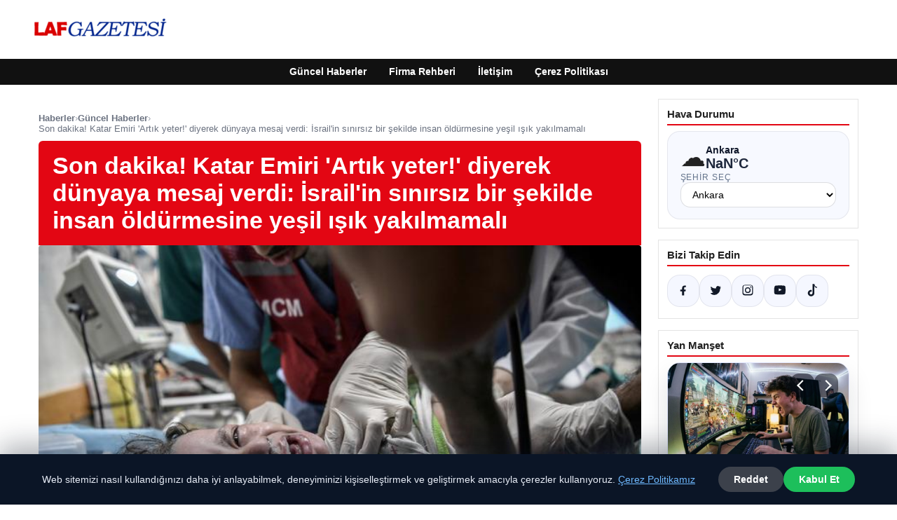

--- FILE ---
content_type: text/html; charset=UTF-8
request_url: https://lafgazetesi.com.tr/son-dakika-katar-emiri-artik-yeter-diyerek-dunyaya-mesaj-verdi-israilin-sinirsiz-bir-sekilde-insan-oldurmesine-yesil-isik-yakilmamali/
body_size: 18339
content:
<!DOCTYPE html>
<html lang="tr">
<head>
    <meta charset="UTF-8">
    <meta name="viewport" content="width=device-width, initial-scale=1">
    <title>Son dakika! Katar Emiri &#039;Artık yeter!&#039; diyerek dünyaya mesaj verdi: İsrail&#039;in sınırsız bir şekilde insan öldürmesine yeşil ışık yakılmamalı &#8211; Laf Gazetesi</title>
<meta name='robots' content='max-image-preview:large' />
<link rel="alternate" type="application/rss+xml" title="Laf Gazetesi &raquo; akışı" href="https://lafgazetesi.com.tr/feed/" />
<link rel="alternate" type="application/rss+xml" title="Laf Gazetesi &raquo; yorum akışı" href="https://lafgazetesi.com.tr/comments/feed/" />
<link rel="alternate" type="application/rss+xml" title="Laf Gazetesi &raquo; Son dakika! Katar Emiri &#039;Artık yeter!&#039; diyerek dünyaya mesaj verdi: İsrail&#039;in sınırsız bir şekilde insan öldürmesine yeşil ışık yakılmamalı yorum akışı" href="https://lafgazetesi.com.tr/son-dakika-katar-emiri-artik-yeter-diyerek-dunyaya-mesaj-verdi-israilin-sinirsiz-bir-sekilde-insan-oldurmesine-yesil-isik-yakilmamali/feed/" />
<link rel="alternate" title="oEmbed (JSON)" type="application/json+oembed" href="https://lafgazetesi.com.tr/wp-json/oembed/1.0/embed?url=https%3A%2F%2Flafgazetesi.com.tr%2Fson-dakika-katar-emiri-artik-yeter-diyerek-dunyaya-mesaj-verdi-israilin-sinirsiz-bir-sekilde-insan-oldurmesine-yesil-isik-yakilmamali%2F" />
<link rel="alternate" title="oEmbed (XML)" type="text/xml+oembed" href="https://lafgazetesi.com.tr/wp-json/oembed/1.0/embed?url=https%3A%2F%2Flafgazetesi.com.tr%2Fson-dakika-katar-emiri-artik-yeter-diyerek-dunyaya-mesaj-verdi-israilin-sinirsiz-bir-sekilde-insan-oldurmesine-yesil-isik-yakilmamali%2F&#038;format=xml" />
<meta name="description" content="Son dakika haberi: İsrail, Gazze&#039;yi vurmaya devam ederken Katar Emiri&#039;nden dikkat çeken bir açıklama geldi. Katar Emiri, dünyaya mesaj vererek &#039;Artık yeter" />
<meta property="og:title" content="Son dakika! Katar Emiri &#039;Artık yeter!&#039; diyerek dünyaya mesaj verdi: İsrail&#039;in sınırsız bir şekilde insan öldürmesine yeşil ışık yakılmamalı" />
<meta property="og:description" content="Son dakika haberi: İsrail, Gazze&#039;yi vurmaya devam ederken Katar Emiri&#039;nden dikkat çeken bir açıklama geldi. Katar Emiri, dünyaya mesaj vererek &#039;Artık yeter" />
<meta property="og:type" content="article" />
<meta property="og:url" content="https://lafgazetesi.com.tr/son-dakika-katar-emiri-artik-yeter-diyerek-dunyaya-mesaj-verdi-israilin-sinirsiz-bir-sekilde-insan-oldurmesine-yesil-isik-yakilmamali/" />
<meta property="og:image" content="https://lafgazetesi.com.tr/wp-content/uploads/2023/10/17860931-700x400.jpg" />
<meta name="twitter:card" content="summary_large_image" />
<meta name="twitter:title" content="Son dakika! Katar Emiri &#039;Artık yeter!&#039; diyerek dünyaya mesaj verdi: İsrail&#039;in sınırsız bir şekilde insan öldürmesine yeşil ışık yakılmamalı" />
<meta name="twitter:description" content="Son dakika haberi: İsrail, Gazze&#039;yi vurmaya devam ederken Katar Emiri&#039;nden dikkat çeken bir açıklama geldi. Katar Emiri, dünyaya mesaj vererek &#039;Artık yeter" />
<meta name="twitter:image" content="https://lafgazetesi.com.tr/wp-content/uploads/2023/10/17860931-700x400.jpg" />
<style id='wp-img-auto-sizes-contain-inline-css' type='text/css'>
img:is([sizes=auto i],[sizes^="auto," i]){contain-intrinsic-size:3000px 1500px}
/*# sourceURL=wp-img-auto-sizes-contain-inline-css */
</style>
<style id='wp-emoji-styles-inline-css' type='text/css'>

	img.wp-smiley, img.emoji {
		display: inline !important;
		border: none !important;
		box-shadow: none !important;
		height: 1em !important;
		width: 1em !important;
		margin: 0 0.07em !important;
		vertical-align: -0.1em !important;
		background: none !important;
		padding: 0 !important;
	}
/*# sourceURL=wp-emoji-styles-inline-css */
</style>
<style id='wp-block-library-inline-css' type='text/css'>
:root{--wp-block-synced-color:#7a00df;--wp-block-synced-color--rgb:122,0,223;--wp-bound-block-color:var(--wp-block-synced-color);--wp-editor-canvas-background:#ddd;--wp-admin-theme-color:#007cba;--wp-admin-theme-color--rgb:0,124,186;--wp-admin-theme-color-darker-10:#006ba1;--wp-admin-theme-color-darker-10--rgb:0,107,160.5;--wp-admin-theme-color-darker-20:#005a87;--wp-admin-theme-color-darker-20--rgb:0,90,135;--wp-admin-border-width-focus:2px}@media (min-resolution:192dpi){:root{--wp-admin-border-width-focus:1.5px}}.wp-element-button{cursor:pointer}:root .has-very-light-gray-background-color{background-color:#eee}:root .has-very-dark-gray-background-color{background-color:#313131}:root .has-very-light-gray-color{color:#eee}:root .has-very-dark-gray-color{color:#313131}:root .has-vivid-green-cyan-to-vivid-cyan-blue-gradient-background{background:linear-gradient(135deg,#00d084,#0693e3)}:root .has-purple-crush-gradient-background{background:linear-gradient(135deg,#34e2e4,#4721fb 50%,#ab1dfe)}:root .has-hazy-dawn-gradient-background{background:linear-gradient(135deg,#faaca8,#dad0ec)}:root .has-subdued-olive-gradient-background{background:linear-gradient(135deg,#fafae1,#67a671)}:root .has-atomic-cream-gradient-background{background:linear-gradient(135deg,#fdd79a,#004a59)}:root .has-nightshade-gradient-background{background:linear-gradient(135deg,#330968,#31cdcf)}:root .has-midnight-gradient-background{background:linear-gradient(135deg,#020381,#2874fc)}:root{--wp--preset--font-size--normal:16px;--wp--preset--font-size--huge:42px}.has-regular-font-size{font-size:1em}.has-larger-font-size{font-size:2.625em}.has-normal-font-size{font-size:var(--wp--preset--font-size--normal)}.has-huge-font-size{font-size:var(--wp--preset--font-size--huge)}.has-text-align-center{text-align:center}.has-text-align-left{text-align:left}.has-text-align-right{text-align:right}.has-fit-text{white-space:nowrap!important}#end-resizable-editor-section{display:none}.aligncenter{clear:both}.items-justified-left{justify-content:flex-start}.items-justified-center{justify-content:center}.items-justified-right{justify-content:flex-end}.items-justified-space-between{justify-content:space-between}.screen-reader-text{border:0;clip-path:inset(50%);height:1px;margin:-1px;overflow:hidden;padding:0;position:absolute;width:1px;word-wrap:normal!important}.screen-reader-text:focus{background-color:#ddd;clip-path:none;color:#444;display:block;font-size:1em;height:auto;left:5px;line-height:normal;padding:15px 23px 14px;text-decoration:none;top:5px;width:auto;z-index:100000}html :where(.has-border-color){border-style:solid}html :where([style*=border-top-color]){border-top-style:solid}html :where([style*=border-right-color]){border-right-style:solid}html :where([style*=border-bottom-color]){border-bottom-style:solid}html :where([style*=border-left-color]){border-left-style:solid}html :where([style*=border-width]){border-style:solid}html :where([style*=border-top-width]){border-top-style:solid}html :where([style*=border-right-width]){border-right-style:solid}html :where([style*=border-bottom-width]){border-bottom-style:solid}html :where([style*=border-left-width]){border-left-style:solid}html :where(img[class*=wp-image-]){height:auto;max-width:100%}:where(figure){margin:0 0 1em}html :where(.is-position-sticky){--wp-admin--admin-bar--position-offset:var(--wp-admin--admin-bar--height,0px)}@media screen and (max-width:600px){html :where(.is-position-sticky){--wp-admin--admin-bar--position-offset:0px}}

/*# sourceURL=wp-block-library-inline-css */
</style><style id='global-styles-inline-css' type='text/css'>
:root{--wp--preset--aspect-ratio--square: 1;--wp--preset--aspect-ratio--4-3: 4/3;--wp--preset--aspect-ratio--3-4: 3/4;--wp--preset--aspect-ratio--3-2: 3/2;--wp--preset--aspect-ratio--2-3: 2/3;--wp--preset--aspect-ratio--16-9: 16/9;--wp--preset--aspect-ratio--9-16: 9/16;--wp--preset--color--black: #000000;--wp--preset--color--cyan-bluish-gray: #abb8c3;--wp--preset--color--white: #ffffff;--wp--preset--color--pale-pink: #f78da7;--wp--preset--color--vivid-red: #cf2e2e;--wp--preset--color--luminous-vivid-orange: #ff6900;--wp--preset--color--luminous-vivid-amber: #fcb900;--wp--preset--color--light-green-cyan: #7bdcb5;--wp--preset--color--vivid-green-cyan: #00d084;--wp--preset--color--pale-cyan-blue: #8ed1fc;--wp--preset--color--vivid-cyan-blue: #0693e3;--wp--preset--color--vivid-purple: #9b51e0;--wp--preset--gradient--vivid-cyan-blue-to-vivid-purple: linear-gradient(135deg,rgb(6,147,227) 0%,rgb(155,81,224) 100%);--wp--preset--gradient--light-green-cyan-to-vivid-green-cyan: linear-gradient(135deg,rgb(122,220,180) 0%,rgb(0,208,130) 100%);--wp--preset--gradient--luminous-vivid-amber-to-luminous-vivid-orange: linear-gradient(135deg,rgb(252,185,0) 0%,rgb(255,105,0) 100%);--wp--preset--gradient--luminous-vivid-orange-to-vivid-red: linear-gradient(135deg,rgb(255,105,0) 0%,rgb(207,46,46) 100%);--wp--preset--gradient--very-light-gray-to-cyan-bluish-gray: linear-gradient(135deg,rgb(238,238,238) 0%,rgb(169,184,195) 100%);--wp--preset--gradient--cool-to-warm-spectrum: linear-gradient(135deg,rgb(74,234,220) 0%,rgb(151,120,209) 20%,rgb(207,42,186) 40%,rgb(238,44,130) 60%,rgb(251,105,98) 80%,rgb(254,248,76) 100%);--wp--preset--gradient--blush-light-purple: linear-gradient(135deg,rgb(255,206,236) 0%,rgb(152,150,240) 100%);--wp--preset--gradient--blush-bordeaux: linear-gradient(135deg,rgb(254,205,165) 0%,rgb(254,45,45) 50%,rgb(107,0,62) 100%);--wp--preset--gradient--luminous-dusk: linear-gradient(135deg,rgb(255,203,112) 0%,rgb(199,81,192) 50%,rgb(65,88,208) 100%);--wp--preset--gradient--pale-ocean: linear-gradient(135deg,rgb(255,245,203) 0%,rgb(182,227,212) 50%,rgb(51,167,181) 100%);--wp--preset--gradient--electric-grass: linear-gradient(135deg,rgb(202,248,128) 0%,rgb(113,206,126) 100%);--wp--preset--gradient--midnight: linear-gradient(135deg,rgb(2,3,129) 0%,rgb(40,116,252) 100%);--wp--preset--font-size--small: 13px;--wp--preset--font-size--medium: 20px;--wp--preset--font-size--large: 36px;--wp--preset--font-size--x-large: 42px;--wp--preset--spacing--20: 0.44rem;--wp--preset--spacing--30: 0.67rem;--wp--preset--spacing--40: 1rem;--wp--preset--spacing--50: 1.5rem;--wp--preset--spacing--60: 2.25rem;--wp--preset--spacing--70: 3.38rem;--wp--preset--spacing--80: 5.06rem;--wp--preset--shadow--natural: 6px 6px 9px rgba(0, 0, 0, 0.2);--wp--preset--shadow--deep: 12px 12px 50px rgba(0, 0, 0, 0.4);--wp--preset--shadow--sharp: 6px 6px 0px rgba(0, 0, 0, 0.2);--wp--preset--shadow--outlined: 6px 6px 0px -3px rgb(255, 255, 255), 6px 6px rgb(0, 0, 0);--wp--preset--shadow--crisp: 6px 6px 0px rgb(0, 0, 0);}:where(.is-layout-flex){gap: 0.5em;}:where(.is-layout-grid){gap: 0.5em;}body .is-layout-flex{display: flex;}.is-layout-flex{flex-wrap: wrap;align-items: center;}.is-layout-flex > :is(*, div){margin: 0;}body .is-layout-grid{display: grid;}.is-layout-grid > :is(*, div){margin: 0;}:where(.wp-block-columns.is-layout-flex){gap: 2em;}:where(.wp-block-columns.is-layout-grid){gap: 2em;}:where(.wp-block-post-template.is-layout-flex){gap: 1.25em;}:where(.wp-block-post-template.is-layout-grid){gap: 1.25em;}.has-black-color{color: var(--wp--preset--color--black) !important;}.has-cyan-bluish-gray-color{color: var(--wp--preset--color--cyan-bluish-gray) !important;}.has-white-color{color: var(--wp--preset--color--white) !important;}.has-pale-pink-color{color: var(--wp--preset--color--pale-pink) !important;}.has-vivid-red-color{color: var(--wp--preset--color--vivid-red) !important;}.has-luminous-vivid-orange-color{color: var(--wp--preset--color--luminous-vivid-orange) !important;}.has-luminous-vivid-amber-color{color: var(--wp--preset--color--luminous-vivid-amber) !important;}.has-light-green-cyan-color{color: var(--wp--preset--color--light-green-cyan) !important;}.has-vivid-green-cyan-color{color: var(--wp--preset--color--vivid-green-cyan) !important;}.has-pale-cyan-blue-color{color: var(--wp--preset--color--pale-cyan-blue) !important;}.has-vivid-cyan-blue-color{color: var(--wp--preset--color--vivid-cyan-blue) !important;}.has-vivid-purple-color{color: var(--wp--preset--color--vivid-purple) !important;}.has-black-background-color{background-color: var(--wp--preset--color--black) !important;}.has-cyan-bluish-gray-background-color{background-color: var(--wp--preset--color--cyan-bluish-gray) !important;}.has-white-background-color{background-color: var(--wp--preset--color--white) !important;}.has-pale-pink-background-color{background-color: var(--wp--preset--color--pale-pink) !important;}.has-vivid-red-background-color{background-color: var(--wp--preset--color--vivid-red) !important;}.has-luminous-vivid-orange-background-color{background-color: var(--wp--preset--color--luminous-vivid-orange) !important;}.has-luminous-vivid-amber-background-color{background-color: var(--wp--preset--color--luminous-vivid-amber) !important;}.has-light-green-cyan-background-color{background-color: var(--wp--preset--color--light-green-cyan) !important;}.has-vivid-green-cyan-background-color{background-color: var(--wp--preset--color--vivid-green-cyan) !important;}.has-pale-cyan-blue-background-color{background-color: var(--wp--preset--color--pale-cyan-blue) !important;}.has-vivid-cyan-blue-background-color{background-color: var(--wp--preset--color--vivid-cyan-blue) !important;}.has-vivid-purple-background-color{background-color: var(--wp--preset--color--vivid-purple) !important;}.has-black-border-color{border-color: var(--wp--preset--color--black) !important;}.has-cyan-bluish-gray-border-color{border-color: var(--wp--preset--color--cyan-bluish-gray) !important;}.has-white-border-color{border-color: var(--wp--preset--color--white) !important;}.has-pale-pink-border-color{border-color: var(--wp--preset--color--pale-pink) !important;}.has-vivid-red-border-color{border-color: var(--wp--preset--color--vivid-red) !important;}.has-luminous-vivid-orange-border-color{border-color: var(--wp--preset--color--luminous-vivid-orange) !important;}.has-luminous-vivid-amber-border-color{border-color: var(--wp--preset--color--luminous-vivid-amber) !important;}.has-light-green-cyan-border-color{border-color: var(--wp--preset--color--light-green-cyan) !important;}.has-vivid-green-cyan-border-color{border-color: var(--wp--preset--color--vivid-green-cyan) !important;}.has-pale-cyan-blue-border-color{border-color: var(--wp--preset--color--pale-cyan-blue) !important;}.has-vivid-cyan-blue-border-color{border-color: var(--wp--preset--color--vivid-cyan-blue) !important;}.has-vivid-purple-border-color{border-color: var(--wp--preset--color--vivid-purple) !important;}.has-vivid-cyan-blue-to-vivid-purple-gradient-background{background: var(--wp--preset--gradient--vivid-cyan-blue-to-vivid-purple) !important;}.has-light-green-cyan-to-vivid-green-cyan-gradient-background{background: var(--wp--preset--gradient--light-green-cyan-to-vivid-green-cyan) !important;}.has-luminous-vivid-amber-to-luminous-vivid-orange-gradient-background{background: var(--wp--preset--gradient--luminous-vivid-amber-to-luminous-vivid-orange) !important;}.has-luminous-vivid-orange-to-vivid-red-gradient-background{background: var(--wp--preset--gradient--luminous-vivid-orange-to-vivid-red) !important;}.has-very-light-gray-to-cyan-bluish-gray-gradient-background{background: var(--wp--preset--gradient--very-light-gray-to-cyan-bluish-gray) !important;}.has-cool-to-warm-spectrum-gradient-background{background: var(--wp--preset--gradient--cool-to-warm-spectrum) !important;}.has-blush-light-purple-gradient-background{background: var(--wp--preset--gradient--blush-light-purple) !important;}.has-blush-bordeaux-gradient-background{background: var(--wp--preset--gradient--blush-bordeaux) !important;}.has-luminous-dusk-gradient-background{background: var(--wp--preset--gradient--luminous-dusk) !important;}.has-pale-ocean-gradient-background{background: var(--wp--preset--gradient--pale-ocean) !important;}.has-electric-grass-gradient-background{background: var(--wp--preset--gradient--electric-grass) !important;}.has-midnight-gradient-background{background: var(--wp--preset--gradient--midnight) !important;}.has-small-font-size{font-size: var(--wp--preset--font-size--small) !important;}.has-medium-font-size{font-size: var(--wp--preset--font-size--medium) !important;}.has-large-font-size{font-size: var(--wp--preset--font-size--large) !important;}.has-x-large-font-size{font-size: var(--wp--preset--font-size--x-large) !important;}
/*# sourceURL=global-styles-inline-css */
</style>

<style id='classic-theme-styles-inline-css' type='text/css'>
/*! This file is auto-generated */
.wp-block-button__link{color:#fff;background-color:#32373c;border-radius:9999px;box-shadow:none;text-decoration:none;padding:calc(.667em + 2px) calc(1.333em + 2px);font-size:1.125em}.wp-block-file__button{background:#32373c;color:#fff;text-decoration:none}
/*# sourceURL=/wp-includes/css/classic-themes.min.css */
</style>
<link rel='stylesheet' id='dtheme-style-css' href='https://lafgazetesi.com.tr/wp-content/themes/dtheme/style.css?ver=1767292515' type='text/css' media='all' />
<style id='dtheme-style-inline-css' type='text/css'>
:root{--dtheme-primary:#e30613;--dtheme-secondary:#111111;--dtheme-bg:#ffffff;--dtheme-text:#222222;--dtheme-link:#e30613;--dtheme-header-bg:#ffffff;--dtheme-header-height:70px;--dtheme-manset-title:#ffffff;--dtheme-manset-button-bg:#c4001d;--dtheme-manset-button-text:#1d5982;--dtheme-manset-button-active-bg:#81d742;--dtheme-manset-button-active-text:#007f4e;}
/*# sourceURL=dtheme-style-inline-css */
</style>
<link rel='stylesheet' id='dtheme-single-css' href='https://lafgazetesi.com.tr/wp-content/themes/dtheme/single.css?ver=1767292515' type='text/css' media='all' />
<link rel="https://api.w.org/" href="https://lafgazetesi.com.tr/wp-json/" /><link rel="alternate" title="JSON" type="application/json" href="https://lafgazetesi.com.tr/wp-json/wp/v2/posts/1650" /><link rel="EditURI" type="application/rsd+xml" title="RSD" href="https://lafgazetesi.com.tr/xmlrpc.php?rsd" />
<meta name="generator" content="WordPress 6.9" />
<link rel="canonical" href="https://lafgazetesi.com.tr/son-dakika-katar-emiri-artik-yeter-diyerek-dunyaya-mesaj-verdi-israilin-sinirsiz-bir-sekilde-insan-oldurmesine-yesil-isik-yakilmamali/" />
<link rel='shortlink' href='https://lafgazetesi.com.tr/?p=1650' />
<script type="application/ld+json">{"@context":"https://schema.org","@type":"Article","mainEntityOfPage":{"@type":"WebPage","@id":"https://lafgazetesi.com.tr/son-dakika-katar-emiri-artik-yeter-diyerek-dunyaya-mesaj-verdi-israilin-sinirsiz-bir-sekilde-insan-oldurmesine-yesil-isik-yakilmamali/"},"headline":"Son dakika! Katar Emiri &#039;Artık yeter!&#039; diyerek dünyaya mesaj verdi: İsrail&#039;in sınırsız bir şekilde insan öldürmesine yeşil ışık yakılmamalı","description":"Son dakika haberi: İsrail, Gazze'yi vurmaya devam ederken Katar Emiri'nden dikkat çeken bir açıklama geldi. Katar Emiri, dünyaya mesaj vererek 'Artık yeter! İsrail'in sınırsız bir şekilde insan öldürmesine yeşil ışık yakılmamalı' dedi.","datePublished":"2023-10-24T09:12:02+00:00","dateModified":"2023-10-24T09:12:03+00:00","author":{"@type":"Person","name":"admin"},"publisher":{"@type":"Organization","name":"Laf Gazetesi","logo":{"@type":"ImageObject","url":"https://lafgazetesi.com.tr/wp-content/uploads/2023/09/cropped-lafgazetesi.png"}},"wordCount":42,"image":["https://lafgazetesi.com.tr/wp-content/uploads/2023/10/17860931-700x400.jpg"]}</script>
<style>@media (max-width: 780px){.dtheme-breaking{display:none !important;}}</style><link rel="icon" href="https://lafgazetesi.com.tr/wp-content/uploads/2024/04/5.fw_-150x150.png" sizes="32x32" />
<link rel="icon" href="https://lafgazetesi.com.tr/wp-content/uploads/2024/04/5.fw_.png" sizes="192x192" />
<link rel="apple-touch-icon" href="https://lafgazetesi.com.tr/wp-content/uploads/2024/04/5.fw_.png" />
<meta name="msapplication-TileImage" content="https://lafgazetesi.com.tr/wp-content/uploads/2024/04/5.fw_.png" />
    <script>
    (function() {
        var mq = window.matchMedia && window.matchMedia('(max-width: 800px)');
        var hideBreaking = false;
        var hideMarket = false;
        if (mq && mq.matches) {
            document.documentElement.classList.add('dtheme-mobile');
            document.addEventListener('DOMContentLoaded', function() {
                if (hideBreaking) {
                    var breaking = document.querySelector('.dtheme-breaking');
                    if (breaking) {
                        breaking.style.display = 'none';
                    }
                }
                if (hideMarket) {
                    var market = document.querySelector('.dtheme-market');
                    if (market) {
                        market.style.display = 'none';
                    }
                }
            });
        }
    })();
    </script>
</head>
<body class="wp-singular post-template-default single single-post postid-1650 single-format-standard wp-custom-logo wp-theme-dtheme dtheme-breaking-mobile-enabled dtheme-market-mobile-enabled">
<header class="dtheme-header-main">
    <div class="dtheme-container dtheme-header-main-inner align-left">
                <div class="dtheme-logo">
            <a href="https://lafgazetesi.com.tr/" class="custom-logo-link" rel="home"><img width="200" height="60" src="https://lafgazetesi.com.tr/wp-content/uploads/2023/09/cropped-lafgazetesi.png" class="custom-logo" alt="lafgazetesi" decoding="async" /></a>        </div>
    </div>
</header>
    <nav class="dtheme-nav-bar palette-dark" aria-label="Birincil Menü">
        <div class="dtheme-container">
            <ul id="menu-ana-menu" class="dtheme-nav-menu"><li id="menu-item-10653" class="menu-item menu-item-type-custom menu-item-object-custom menu-item-home menu-item-10653"><a href="https://lafgazetesi.com.tr/">Güncel Haberler</a></li>
<li id="menu-item-10654" class="menu-item menu-item-type-post_type menu-item-object-page menu-item-10654"><a href="https://lafgazetesi.com.tr/firma-rehberi/">Firma Rehberi</a></li>
<li id="menu-item-10655" class="menu-item menu-item-type-post_type menu-item-object-page menu-item-10655"><a href="https://lafgazetesi.com.tr/iletisim/">İletişim</a></li>
<li id="menu-item-10656" class="menu-item menu-item-type-post_type menu-item-object-page menu-item-10656"><a href="https://lafgazetesi.com.tr/cerez-politikasi/">Çerez Politikası</a></li>
</ul>        </div>
    </nav>
<div class="dtheme-container">
<div class="dtheme-layout">
    <main>
        <div class="dtheme-single-row">
            <div class="dtheme-single-content">
                                                        <article id="post-1650" class="dtheme-article post-1650 post type-post status-publish format-standard has-post-thumbnail hentry category-guncel-haberler">
                        <header class="dtheme-article-header">
                                                            <nav class="dtheme-article-breadcrumb" aria-label="Breadcrumb">
                                    <a href="https://lafgazetesi.com.tr/">Haberler</a><span class="sep">›</span><a href="https://lafgazetesi.com.tr/category/guncel-haberler/">Güncel Haberler</a><span class="sep">›</span><span class="current">Son dakika! Katar Emiri &#039;Artık yeter!&#039; diyerek dünyaya mesaj verdi: İsrail&#039;in sınırsız bir şekilde insan öldürmesine yeşil ışık yakılmamalı</span>                                </nav>
                            
                            <div class="dtheme-article-headline-strip">
                                <h1 class="dtheme-article-title">Son dakika! Katar Emiri &#039;Artık yeter!&#039; diyerek dünyaya mesaj verdi: İsrail&#039;in sınırsız bir şekilde insan öldürmesine yeşil ışık yakılmamalı</h1>
                            </div>

                                                            <div class="dtheme-article-hero">
                                    <img width="700" height="400" src="https://lafgazetesi.com.tr/wp-content/uploads/2023/10/17860931-700x400.jpg" class="attachment-large size-large wp-post-image" alt="" decoding="async" fetchpriority="high" srcset="https://lafgazetesi.com.tr/wp-content/uploads/2023/10/17860931-700x400.jpg 700w, https://lafgazetesi.com.tr/wp-content/uploads/2023/10/17860931-700x400-300x171.jpg 300w" sizes="(max-width: 700px) 100vw, 700px" />                                </div>
                            
                            <div class="dtheme-article-meta-bar">
                                <div class="dtheme-article-meta-left">
                                    <span class="dtheme-article-author">admin</span>
                                    <span class="sep">•</span>
                                    <span class="dtheme-article-date">24.10.2023 12:12</span>
                                                                            <span class="sep">•</span>
                                        <span class="dtheme-article-updated">Güncellendi: 24.10.2023 12:12</span>
                                                                    </div>
                                <div class="dtheme-article-meta-share">
                                    <span class="dtheme-share-label">Paylaş:</span>
                                    <a class="dtheme-share-btn twitter" href="https://twitter.com/intent/tweet?url=https%3A%2F%2Flafgazetesi.com.tr%2Fson-dakika-katar-emiri-artik-yeter-diyerek-dunyaya-mesaj-verdi-israilin-sinirsiz-bir-sekilde-insan-oldurmesine-yesil-isik-yakilmamali%2F&text=Son%20dakika%21%20Katar%20Emiri%20%27Art%C4%B1k%20yeter%21%27%20diyerek%20d%C3%BCnyaya%20mesaj%20verdi%3A%20%C4%B0srail%27in%20s%C4%B1n%C4%B1rs%C4%B1z%20bir%20%C5%9Fekilde%20insan%20%C3%B6ld%C3%BCrmesine%20ye%C5%9Fil%20%C4%B1%C5%9F%C4%B1k%20yak%C4%B1lmamal%C4%B1" target="_blank" rel="noopener noreferrer">Twitter</a>
                                    <a class="dtheme-share-btn facebook" href="https://www.facebook.com/sharer/sharer.php?u=https%3A%2F%2Flafgazetesi.com.tr%2Fson-dakika-katar-emiri-artik-yeter-diyerek-dunyaya-mesaj-verdi-israilin-sinirsiz-bir-sekilde-insan-oldurmesine-yesil-isik-yakilmamali%2F" target="_blank" rel="noopener noreferrer">Facebook</a>
                                    <a class="dtheme-share-btn whatsapp" href="https://api.whatsapp.com/send?text=Son%20dakika%21%20Katar%20Emiri%20%27Art%C4%B1k%20yeter%21%27%20diyerek%20d%C3%BCnyaya%20mesaj%20verdi%3A%20%C4%B0srail%27in%20s%C4%B1n%C4%B1rs%C4%B1z%20bir%20%C5%9Fekilde%20insan%20%C3%B6ld%C3%BCrmesine%20ye%C5%9Fil%20%C4%B1%C5%9F%C4%B1k%20yak%C4%B1lmamal%C4%B1%20https%3A%2F%2Flafgazetesi.com.tr%2Fson-dakika-katar-emiri-artik-yeter-diyerek-dunyaya-mesaj-verdi-israilin-sinirsiz-bir-sekilde-insan-oldurmesine-yesil-isik-yakilmamali%2F" target="_blank" rel="noopener noreferrer">WhatsApp</a>
                                    <a class="dtheme-share-btn reddit" href="https://www.reddit.com/submit?url=https%3A%2F%2Flafgazetesi.com.tr%2Fson-dakika-katar-emiri-artik-yeter-diyerek-dunyaya-mesaj-verdi-israilin-sinirsiz-bir-sekilde-insan-oldurmesine-yesil-isik-yakilmamali%2F&title=Son%20dakika%21%20Katar%20Emiri%20%27Art%C4%B1k%20yeter%21%27%20diyerek%20d%C3%BCnyaya%20mesaj%20verdi%3A%20%C4%B0srail%27in%20s%C4%B1n%C4%B1rs%C4%B1z%20bir%20%C5%9Fekilde%20insan%20%C3%B6ld%C3%BCrmesine%20ye%C5%9Fil%20%C4%B1%C5%9F%C4%B1k%20yak%C4%B1lmamal%C4%B1" target="_blank" rel="noopener noreferrer">Reddit</a>
                                    <a class="dtheme-share-btn pinterest" href="https://pinterest.com/pin/create/bookmarklet/?url=https%3A%2F%2Flafgazetesi.com.tr%2Fson-dakika-katar-emiri-artik-yeter-diyerek-dunyaya-mesaj-verdi-israilin-sinirsiz-bir-sekilde-insan-oldurmesine-yesil-isik-yakilmamali%2F&description=Son%20dakika%21%20Katar%20Emiri%20%27Art%C4%B1k%20yeter%21%27%20diyerek%20d%C3%BCnyaya%20mesaj%20verdi%3A%20%C4%B0srail%27in%20s%C4%B1n%C4%B1rs%C4%B1z%20bir%20%C5%9Fekilde%20insan%20%C3%B6ld%C3%BCrmesine%20ye%C5%9Fil%20%C4%B1%C5%9F%C4%B1k%20yak%C4%B1lmamal%C4%B1" target="_blank" rel="noopener noreferrer">Pinterest</a>
                                </div>
                            </div>
                        </header>

                        <div class="dtheme-article-content">
                            <p><script type="application/ld+json">{"@context":"https:\/\/schema.org","@type":"NewsArticle","headline":"Son dakika! Katar Emiri &#039;Art\u0131k yeter!&#039; diyerek d\u00fcnyaya mesaj verdi: \u0130srail&#039;in s\u0131n\u0131rs\u0131z bir \u015fekilde insan \u00f6ld\u00fcrmesine ye\u015fil \u0131\u015f\u0131k yak\u0131lmamal\u0131","datePublished":"2023-10-24T12:12:02+03:00","dateModified":"2023-10-24T12:12:03+03:00","author":{"@type":"Person","name":"admin"},"mainEntityOfPage":"https:\/\/lafgazetesi.com.tr\/son-dakika-katar-emiri-artik-yeter-diyerek-dunyaya-mesaj-verdi-israilin-sinirsiz-bir-sekilde-insan-oldurmesine-yesil-isik-yakilmamali\/","image":["https:\/\/lafgazetesi.com.tr\/wp-content\/uploads\/2023\/10\/17860931-700x400.jpg"]}</script>Son dakika haberi: İsrail, Gazze&#8217;yi vurmaya devam ederken Katar Emiri&#8217;nden dikkat çeken bir açıklama geldi. Katar Emiri, dünyaya mesaj vererek &#8216;Artık yeter! İsrail&#8217;in sınırsız bir şekilde insan öldürmesine yeşil ışık yakılmamalı&#8217; dedi.</p>
                        </div>

                        <nav class="dtheme-article-nav">
                            <div class="dtheme-article-nav-prev"><a href="https://lafgazetesi.com.tr/reyting-sonuclari-aciklandi-mi-safir-omer-bambaska-biri-23-ekim-reyting-birincisi-kim/" rel="prev">← REYTİNG SONUÇLARI açıklandı mı? Safir, Ömer, Bambaşka Biri 23 Ekim reyting birincisi kim?</a></div>
                            <div class="dtheme-article-nav-next"><a href="https://lafgazetesi.com.tr/kasni-daginda-kayaliklardan-dustu-ekiplerin-mudahalesiyle-kurtarildi/" rel="next">Kasni Dağı&#8217;nda kayalıklardan düştü, ekiplerin müdahalesiyle kurtarıldı →</a></div>
                        </nav>

                                                    <section class="dtheme-related">
                                <h2>Tavsiye Edilen Haberler</h2>
                                <div class="dtheme-related-grid">
                                                                            <article class="dtheme-related-card post-10867 post type-post status-publish format-standard has-post-thumbnail hentry category-guncel-haberler">
                                            <a href="https://lafgazetesi.com.tr/dijital-eglence-piyasasinin-yenilikci-ismi-nttgame/">
                                                <img width="768" height="451" src="https://lafgazetesi.com.tr/wp-content/uploads/2026/01/2026-01-24_12-39-41-768x451.jpg" class="attachment-medium_large size-medium_large wp-post-image" alt="" decoding="async" srcset="https://lafgazetesi.com.tr/wp-content/uploads/2026/01/2026-01-24_12-39-41-768x451.jpg 768w, https://lafgazetesi.com.tr/wp-content/uploads/2026/01/2026-01-24_12-39-41.jpg 1074w" sizes="(max-width: 768px) 100vw, 768px" />                                                <div class="dtheme-related-body">
                                                    <div class="dtheme-related-meta">Ocak 24, 2026</div>
                                                    <h3>Dijital Eğlence Piyasasının Yenilikçi İsmi nttgame</h3>
                                                </div>
                                            </a>
                                        </article>
                                                                            <article class="dtheme-related-card post-10862 post type-post status-publish format-standard has-post-thumbnail hentry category-guncel-haberler">
                                            <a href="https://lafgazetesi.com.tr/fatih-karagumruk-biraschiyi-yeniden-transfer-etti/">
                                                <img width="768" height="432" src="https://lafgazetesi.com.tr/wp-content/uploads/2026/01/bb0520a5-a6c6-4761-ba34-47a7355a647e-768x432.jpg" class="attachment-medium_large size-medium_large wp-post-image" alt="" decoding="async" srcset="https://lafgazetesi.com.tr/wp-content/uploads/2026/01/bb0520a5-a6c6-4761-ba34-47a7355a647e-768x432.jpg 768w, https://lafgazetesi.com.tr/wp-content/uploads/2026/01/bb0520a5-a6c6-4761-ba34-47a7355a647e.jpg 1280w" sizes="(max-width: 768px) 100vw, 768px" />                                                <div class="dtheme-related-body">
                                                    <div class="dtheme-related-meta">Ocak 23, 2026</div>
                                                    <h3>Fatih Karagümrük, Biraschi&#8217;yi yeniden transfer etti</h3>
                                                </div>
                                            </a>
                                        </article>
                                                                            <article class="dtheme-related-card post-10856 post type-post status-publish format-standard has-post-thumbnail hentry category-guncel-haberler">
                                            <a href="https://lafgazetesi.com.tr/taksilerde-kartli-odeme-ve-fis-uygulamalarinda-yenilik/">
                                                <img width="768" height="432" src="https://lafgazetesi.com.tr/wp-content/uploads/2026/01/istanbul-taksi-aa-2260632-545120-768x432.jpg" class="attachment-medium_large size-medium_large wp-post-image" alt="" decoding="async" loading="lazy" srcset="https://lafgazetesi.com.tr/wp-content/uploads/2026/01/istanbul-taksi-aa-2260632-545120-768x432.jpg 768w, https://lafgazetesi.com.tr/wp-content/uploads/2026/01/istanbul-taksi-aa-2260632-545120.jpg 930w" sizes="auto, (max-width: 768px) 100vw, 768px" />                                                <div class="dtheme-related-body">
                                                    <div class="dtheme-related-meta">Ocak 22, 2026</div>
                                                    <h3>Taksilerde kartlı ödeme ve fiş uygulamalarında yenilik!</h3>
                                                </div>
                                            </a>
                                        </article>
                                                                    </div>
                            </section>
                        
                        <div class="dtheme-comments">
                            <section id="comments" class="dtheme-comments-loop">
    
            <div class="dtheme-comment-form">
            	<div id="respond" class="comment-respond">
		<h3 id="reply-title" class="comment-reply-title">Bir yanıt yazın <small><a rel="nofollow" id="cancel-comment-reply-link" href="/son-dakika-katar-emiri-artik-yeter-diyerek-dunyaya-mesaj-verdi-israilin-sinirsiz-bir-sekilde-insan-oldurmesine-yesil-isik-yakilmamali/#respond" style="display:none;">Yanıtı iptal et</a></small></h3><form action="https://lafgazetesi.com.tr/wp-comments-post.php" method="post" id="commentform" class="comment-form"><p class="comment-notes"><span id="email-notes">E-posta adresiniz yayınlanmayacak.</span> <span class="required-field-message">Gerekli alanlar <span class="required">*</span> ile işaretlenmişlerdir</span></p><p class="comment-form-comment"><label for="comment">Yorum <span class="required">*</span></label> <textarea id="comment" name="comment" cols="45" rows="8" maxlength="65525" required></textarea></p><p class="comment-form-author"><label for="author">Ad <span class="required">*</span></label> <input id="author" name="author" type="text" value="" size="30" maxlength="245" autocomplete="name" required /></p>
<p class="comment-form-email"><label for="email">E-posta <span class="required">*</span></label> <input id="email" name="email" type="email" value="" size="30" maxlength="100" aria-describedby="email-notes" autocomplete="email" required /></p>
<p class="comment-form-url"><label for="url">İnternet sitesi</label> <input id="url" name="url" type="url" value="" size="30" maxlength="200" autocomplete="url" /></p>
<p class="comment-form-cookies-consent"><input id="wp-comment-cookies-consent" name="wp-comment-cookies-consent" type="checkbox" value="yes" /> <label for="wp-comment-cookies-consent">Daha sonraki yorumlarımda kullanılması için adım, e-posta adresim ve site adresim bu tarayıcıya kaydedilsin.</label></p>
<p class="form-submit"><input name="submit" type="submit" id="submit" class="submit" value="Yorum gönder" /> <input type='hidden' name='comment_post_ID' value='1650' id='comment_post_ID' />
<input type='hidden' name='comment_parent' id='comment_parent' value='0' />
</p><p style="display: none;"><input type="hidden" id="akismet_comment_nonce" name="akismet_comment_nonce" value="2900878b79" /></p><p style="display: none !important;" class="akismet-fields-container" data-prefix="ak_"><label>&#916;<textarea name="ak_hp_textarea" cols="45" rows="8" maxlength="100"></textarea></label><input type="hidden" id="ak_js_1" name="ak_js" value="236"/><script>document.getElementById( "ak_js_1" ).setAttribute( "value", ( new Date() ).getTime() );</script></p></form>	</div><!-- #respond -->
	        </div>
    </section>
                        </div>
                    </article>
                            </div>

            <aside class="dtheme-single-sidebar">
                <aside class="dtheme-sidebar">
    <section id="dtheme_weather_widget-3" class="widget widget_dtheme_weather_widget"><h2 class="widget-title">Hava Durumu</h2>        <div class="dtheme-weather-widget" id="dtheme-weather-1" data-default-city="ankara">
            <div class="dtheme-weather-header">
                <div class="dtheme-weather-icon" data-weather-icon>☀</div>
                <div>
                    <div class="dtheme-weather-location" data-weather-location>Konum alınıyor…</div>
                    <div class="dtheme-weather-temp" data-weather-temp>--°C</div>
                </div>
            </div>
            <label class="dtheme-weather-select-label" for="dtheme-weather-1-city">Şehir seç</label>
            <select class="dtheme-weather-select" id="dtheme-weather-1-city" data-weather-select>
                                    <option value="istanbul" data-lat="41.015137" data-lon="28.97953" >
                        İstanbul                    </option>
                                    <option value="ankara" data-lat="39.92077" data-lon="32.85411"  selected='selected'>
                        Ankara                    </option>
                                    <option value="izmir" data-lat="38.423734" data-lon="27.142826" >
                        İzmir                    </option>
                                    <option value="bursa" data-lat="40.188528" data-lon="29.060964" >
                        Bursa                    </option>
                                    <option value="antalya" data-lat="36.896893" data-lon="30.713324" >
                        Antalya                    </option>
                                    <option value="adana" data-lat="37.000671" data-lon="35.321335" >
                        Adana                    </option>
                                    <option value="gaziantep" data-lat="37.06622" data-lon="37.38332" >
                        Gaziantep                    </option>
                                    <option value="konya" data-lat="37.871853" data-lon="32.484634" >
                        Konya                    </option>
                                    <option value="kayseri" data-lat="38.73122" data-lon="35.478729" >
                        Kayseri                    </option>
                            </select>
        </div>
        <script>
        document.addEventListener('DOMContentLoaded', function() {
            var root = document.getElementById('dtheme-weather-1');
            if (!root) { return; }
            var select = root.querySelector('[data-weather-select]');
            var locationEl = root.querySelector('[data-weather-location]');
            var tempEl = root.querySelector('[data-weather-temp]');
            var iconEl = root.querySelector('[data-weather-icon]');

            var defaultCoords = { lat: 39.92077, lon: 32.85411, label: 'Ankara' };

            function weatherIconFromCode(code) {
                if (code === null || code === undefined) { return '☀'; }
                if ([0].indexOf(code) !== -1) { return '☀'; }
                if ([1,2,3].indexOf(code) !== -1) { return '⛅'; }
                if ([45,48].indexOf(code) !== -1) { return '🌫'; }
                if ([51,53,55,56,57,61,63,65,80,81,82].indexOf(code) !== -1) { return '🌧'; }
                if ([66,67,71,73,75,77,85,86].indexOf(code) !== -1) { return '❄'; }
                if ([95,96,99].indexOf(code) !== -1) { return '⛈'; }
                return '☁';
            }

            function setWeatherDisplay(name, temperature, icon) {
                if (locationEl) { locationEl.textContent = name || 'Konum bulunamadı'; }
                if (tempEl && typeof temperature !== 'undefined') { tempEl.textContent = Math.round(temperature) + '°C'; }
                if (iconEl && icon) { iconEl.textContent = icon; }
            }

            function fetchWeather(lat, lon, label) {
                var url = 'https://api.open-meteo.com/v1/forecast?latitude=' + lat + '&longitude=' + lon + '&current_weather=true&timezone=auto';
                fetch(url)
                    .then(function(response) { return response.json(); })
                    .then(function(data) {
                        if (!data || !data.current_weather) { throw new Error('weather'); }
                        var report = data.current_weather;
                        setWeatherDisplay(label, report.temperature, weatherIconFromCode(report.weathercode));
                    })
                    .catch(function() {
                        setWeatherDisplay(label || defaultCoords.label, '--', '☁');
                    });
            }

            function handleSelection(value, option) {
                if (!option) { option = select ? select.options[select.selectedIndex] : null; }
                if (!option) { return; }
                var lat = parseFloat(option.getAttribute('data-lat'));
                var lon = parseFloat(option.getAttribute('data-lon'));
                if (!isFinite(lat) || !isFinite(lon)) {
                    fetchWeather(defaultCoords.lat, defaultCoords.lon, defaultCoords.label);
                    return;
                }
                fetchWeather(lat, lon, option.textContent.trim());
            }

            if (select) {
                select.addEventListener('change', function() {
                    handleSelection(this.value, this.options[this.selectedIndex]);
                });
                handleSelection(select.value, select.options[select.selectedIndex]);
            }
        });
        </script>
        </section><section id="dtheme_follow_widget-3" class="widget widget_dtheme_follow_widget"><h2 class="widget-title">Bizi Takip Edin</h2><div class="dtheme-follow"><ul class="dtheme-follow-grid"><li class="dtheme-follow-item dtheme-follow-facebook"><a class="dtheme-follow-link" href="https://facebook.com" target="_blank" rel="noopener noreferrer" aria-label="Facebook"><span class="dtheme-follow-icon" aria-hidden="true"><svg viewBox="0 0 24 24" role="presentation"><path d="M13.5 21v-7h2.4l.4-2.8H13.5V8.3c0-.8.2-1.4 1.5-1.4h1.4V4.3c-.2 0-1-.1-2-.1-2.6 0-4.4 1.6-4.4 4.5v2.5H7v2.8h3v7h3.5z"></path></svg></span></a></li><li class="dtheme-follow-item dtheme-follow-twitter"><a class="dtheme-follow-link" href="https://twitter.com" target="_blank" rel="noopener noreferrer" aria-label="X / Twitter"><span class="dtheme-follow-icon" aria-hidden="true"><svg viewBox="0 0 24 24" role="presentation"><path d="M21 6.5a6 6 0 0 1-2 .5 3.4 3.4 0 0 0 1.5-1.9 6.3 6.3 0 0 1-2.1.8 3.2 3.2 0 0 0-5.5 2.2c0 .3 0 .5.1.8A9.2 9.2 0 0 1 4.4 5.8a3.2 3.2 0 0 0 1 4.3 3.2 3.2 0 0 1-1.4-.4v.1c0 1.6 1.2 3 2.8 3.3a3.3 3.3 0 0 1-1.4.1 3.3 3.3 0 0 0 3 2.2A6.5 6.5 0 0 1 3 17a9.1 9.1 0 0 0 14 0c1.7-1.7 2.7-4 2.7-6.4v-.3A6.5 6.5 0 0 0 21 6.5z"></path></svg></span></a></li><li class="dtheme-follow-item dtheme-follow-instagram"><a class="dtheme-follow-link" href="https://instagram.com" target="_blank" rel="noopener noreferrer" aria-label="Instagram"><span class="dtheme-follow-icon" aria-hidden="true"><svg viewBox="0 0 24 24" role="presentation"><path d="M16.5 3h-9A4.5 4.5 0 0 0 3 7.5v9A4.5 4.5 0 0 0 7.5 21h9a4.5 4.5 0 0 0 4.5-4.5v-9A4.5 4.5 0 0 0 16.5 3zm3 12.8a3 3 0 0 1-3 3h-9a3 3 0 0 1-3-3v-9a3 3 0 0 1 3-3h9a3 3 0 0 1 3 3z"></path><path d="M12 7.1A4.9 4.9 0 1 0 17 12 4.9 4.9 0 0 0 12 7.1zm0 8a3.1 3.1 0 1 1 3.1-3.1A3.1 3.1 0 0 1 12 15.1z"></path><circle cx="17.3" cy="6.7" r="1.1"></circle></svg></span></a></li><li class="dtheme-follow-item dtheme-follow-youtube"><a class="dtheme-follow-link" href="https://youtube.com" target="_blank" rel="noopener noreferrer" aria-label="YouTube"><span class="dtheme-follow-icon" aria-hidden="true"><svg viewBox="0 0 24 24" role="presentation"><path d="M21.5 7.3s-.2-1.5-.8-2.1c-.8-.8-1.6-.8-2-1C16.4 4 12 4 12 4h-.1s-4.4 0-6.6.2c-.4 0-1.2.1-2 .9-.6.6-.8 2-.8 2S2 9.1 2 10.9v1.8c0 1.8.2 3.6.2 3.6s.2 1.5.8 2.1c.8.8 1.8.8 2.3.9 1.7.1 6.6.2 6.6.2s4.4 0 6.6-.2c.4 0 1.2-.1 2-.9.6-.6.8-2.1.8-2.1s.2-1.8.2-3.6v-1.8c0-1.8-.2-3.6-.2-3.6zM9.8 13.9V8.9l5.2 2.5z"></path></svg></span></a></li><li class="dtheme-follow-item dtheme-follow-tiktok"><a class="dtheme-follow-link" href="https://tiktok.com" target="_blank" rel="noopener noreferrer" aria-label="TikTok"><span class="dtheme-follow-icon" aria-hidden="true"><svg viewBox="0 0 24 24" role="presentation"><path d="M20 8.2c-2.1-.1-3.8-1.5-4.2-3.5h-.1v12.4c0 3-2.5 5.4-5.6 5.4S4.5 20 4.5 17s2.5-5.4 5.6-5.4c.4 0 .7 0 1 .1v3.1a2.3 2.3 0 0 0-1-.2 2.4 2.4 0 1 0 2.4 2.4V1.5h3.4a4.9 4.9 0 0 0 4.3 4.9z"></path></svg></span></a></li></ul></div></section><section id="dtheme_side_manset-3" class="widget widget_dtheme_side_manset"><h2 class="widget-title">Yan Manşet</h2><div class="dtheme-side-manset" id="dtheme-side-manset-2" data-interval="4000"><div class="dtheme-side-manset-slides"><article class="dtheme-side-manset-slide is-active"><a class="dtheme-side-manset-figure" href="https://lafgazetesi.com.tr/dijital-eglence-piyasasinin-yenilikci-ismi-nttgame/"><img width="768" height="451" src="https://lafgazetesi.com.tr/wp-content/uploads/2026/01/2026-01-24_12-39-41-768x451.jpg" class="dtheme-side-manset-cover wp-post-image" alt="" loading="lazy" decoding="async" srcset="https://lafgazetesi.com.tr/wp-content/uploads/2026/01/2026-01-24_12-39-41-768x451.jpg 768w, https://lafgazetesi.com.tr/wp-content/uploads/2026/01/2026-01-24_12-39-41.jpg 1074w" sizes="auto, (max-width: 768px) 100vw, 768px" /><div class="dtheme-side-manset-overlay"><span class="dtheme-side-manset-date">24.01.2026</span><h3 class="dtheme-side-manset-title">Dijital Eğlence Piyasasının Yenilikçi İsmi nttgame</h3><p class="dtheme-side-manset-excerpt">Yerli oyun sektörüne finans metodu servisi sunan öncü şirketlerden biri sıfatıyla adım atan Game…</p></div></a></article><article class="dtheme-side-manset-slide"><a class="dtheme-side-manset-figure" href="https://lafgazetesi.com.tr/fatih-karagumruk-biraschiyi-yeniden-transfer-etti/"><img width="768" height="432" src="https://lafgazetesi.com.tr/wp-content/uploads/2026/01/bb0520a5-a6c6-4761-ba34-47a7355a647e-768x432.jpg" class="dtheme-side-manset-cover wp-post-image" alt="" loading="lazy" decoding="async" srcset="https://lafgazetesi.com.tr/wp-content/uploads/2026/01/bb0520a5-a6c6-4761-ba34-47a7355a647e-768x432.jpg 768w, https://lafgazetesi.com.tr/wp-content/uploads/2026/01/bb0520a5-a6c6-4761-ba34-47a7355a647e.jpg 1280w" sizes="auto, (max-width: 768px) 100vw, 768px" /><div class="dtheme-side-manset-overlay"><span class="dtheme-side-manset-date">23.01.2026</span><h3 class="dtheme-side-manset-title">Fatih Karagümrük, Biraschi&#8217;yi yeniden transfer etti</h3><p class="dtheme-side-manset-excerpt">Fatih Karagümrük, defansif yapısını güçlendirmek için Davide Biraschi&#039;yi Frosinone&#039;den kiraladı. Bu transfer, takımın performansını…</p></div></a></article><article class="dtheme-side-manset-slide"><a class="dtheme-side-manset-figure" href="https://lafgazetesi.com.tr/taksilerde-kartli-odeme-ve-fis-uygulamalarinda-yenilik/"><img width="768" height="432" src="https://lafgazetesi.com.tr/wp-content/uploads/2026/01/istanbul-taksi-aa-2260632-545120-768x432.jpg" class="dtheme-side-manset-cover wp-post-image" alt="" loading="lazy" decoding="async" srcset="https://lafgazetesi.com.tr/wp-content/uploads/2026/01/istanbul-taksi-aa-2260632-545120-768x432.jpg 768w, https://lafgazetesi.com.tr/wp-content/uploads/2026/01/istanbul-taksi-aa-2260632-545120.jpg 930w" sizes="auto, (max-width: 768px) 100vw, 768px" /><div class="dtheme-side-manset-overlay"><span class="dtheme-side-manset-date">22.01.2026</span><h3 class="dtheme-side-manset-title">Taksilerde kartlı ödeme ve fiş uygulamalarında yenilik!</h3><p class="dtheme-side-manset-excerpt">Taksilerdeki ödeme sistemleri yenileniyor. Yeni uygulama ile taksimetreler, mali cihazlarla entegre çalışarak kayıtlı ekonomiyi…</p></div></a></article><article class="dtheme-side-manset-slide"><a class="dtheme-side-manset-figure" href="https://lafgazetesi.com.tr/marmara-fayi-uzerine-sok-edici-arastirma-kirilma-parca-parca-gerceklesecek/"><img width="768" height="432" src="https://lafgazetesi.com.tr/wp-content/uploads/2026/01/depremmm-888509-768x432.jpg" class="dtheme-side-manset-cover wp-post-image" alt="" loading="lazy" decoding="async" srcset="https://lafgazetesi.com.tr/wp-content/uploads/2026/01/depremmm-888509-768x432.jpg 768w, https://lafgazetesi.com.tr/wp-content/uploads/2026/01/depremmm-888509.jpg 930w" sizes="auto, (max-width: 768px) 100vw, 768px" /><div class="dtheme-side-manset-overlay"><span class="dtheme-side-manset-date">21.01.2026</span><h3 class="dtheme-side-manset-title">Marmara Fayı Üzerine Şok Edici Araştırma: Kırılma Parça Parça Gerçekleşecek!</h3><p class="dtheme-side-manset-excerpt">Marmara Fayı&#039;nın çok parçalı yapısı üzerine yapılan yeni bir araştırma, olası depremlerin büyüklüğünün beklenenden…</p></div></a></article><article class="dtheme-side-manset-slide"><a class="dtheme-side-manset-figure" href="https://lafgazetesi.com.tr/bayrak-indirme-provokasyonuna-yogun-tepkiler-hain-saldiri-cevapsiz-kalmayacak/"><img width="768" height="432" src="https://lafgazetesi.com.tr/wp-content/uploads/2026/01/bayrak-1500802-768x432.jpg" class="dtheme-side-manset-cover wp-post-image" alt="" loading="lazy" decoding="async" srcset="https://lafgazetesi.com.tr/wp-content/uploads/2026/01/bayrak-1500802-768x432.jpg 768w, https://lafgazetesi.com.tr/wp-content/uploads/2026/01/bayrak-1500802.jpg 930w" sizes="auto, (max-width: 768px) 100vw, 768px" /><div class="dtheme-side-manset-overlay"><span class="dtheme-side-manset-date">20.01.2026</span><h3 class="dtheme-side-manset-title">Bayrak İndirme Provokasyonuna Yoğun Tepkiler! &#8220;Hain Saldırı Cevapsız Kalmayacak&#8221;</h3><p class="dtheme-side-manset-excerpt">Bayrak indirme provokasyonuna yoğun tepkiler geldi. Hükümet yetkilileri, saldırının cezasız kalmayacağını ve birlikteliğin güçleneceğini…</p></div></a></article><article class="dtheme-side-manset-slide"><a class="dtheme-side-manset-figure" href="https://lafgazetesi.com.tr/iki-saatte-10-bin-adet-satildi/"><img width="460" height="340" src="https://lafgazetesi.com.tr/wp-content/uploads/2026/01/67c4c484095d6ee56b87e071.jpg" class="dtheme-side-manset-cover wp-post-image" alt="" loading="lazy" decoding="async" /><div class="dtheme-side-manset-overlay"><span class="dtheme-side-manset-date">19.01.2026</span><h3 class="dtheme-side-manset-title">İki saatte 10 bin adet satıldı</h3><p class="dtheme-side-manset-excerpt">Yeni süper otomobil, 1.526 beygir gücü ve 0&#039;dan 100 km/s hıza 1,98 saniyede ulaşma…</p></div></a></article><article class="dtheme-side-manset-slide"><a class="dtheme-side-manset-figure" href="https://lafgazetesi.com.tr/reklam-ajansi-farkiyla-kaliteli-ile-yaratici-hizmetler/"><img width="651" height="399" src="https://lafgazetesi.com.tr/wp-content/uploads/2026/01/2026-01-19_09-28-45.jpg" class="dtheme-side-manset-cover wp-post-image" alt="" loading="lazy" decoding="async" /><div class="dtheme-side-manset-overlay"><span class="dtheme-side-manset-date">19.01.2026</span><h3 class="dtheme-side-manset-title">Reklam Ajansı Farkıyla Kaliteli İle Yaratıcı Hizmetler</h3><p class="dtheme-side-manset-excerpt">Şu anki ticaret dünyasında hayatta olabilmek ve rakiplerin arasından öne çıkmak için sırf tek…</p></div></a></article><article class="dtheme-side-manset-slide"><a class="dtheme-side-manset-figure" href="https://lafgazetesi.com.tr/kisin-cildinizi-pamuk-gibi-tutmanin-yollari-soguk-hava-yuz-el-ve-dudaklari-kurutuyor/"><img width="460" height="340" src="https://lafgazetesi.com.tr/wp-content/uploads/2026/01/69663120a93cac1066360fb3.jpg" class="dtheme-side-manset-cover wp-post-image" alt="" loading="lazy" decoding="async" /><div class="dtheme-side-manset-overlay"><span class="dtheme-side-manset-date">19.01.2026</span><h3 class="dtheme-side-manset-title">Kışın Cildinizi Pamuk Gibi Tutmanın Yolları: Soğuk Hava Yüz, El ve Dudakları Kurutuyor!</h3><p class="dtheme-side-manset-excerpt">Kış aylarında cilt bakımı, cildin kurumasını ve hassasiyetini önlemek için kritik öneme sahiptir. Dermatoloji…</p></div></a></article><article class="dtheme-side-manset-slide"><a class="dtheme-side-manset-figure" href="https://lafgazetesi.com.tr/muge-boz-uzun-suredir-mucadele-ettigi-hastaligini-ilk-kez-paylasti-hayatimi-zorlastiriyor/"><img width="460" height="340" src="https://lafgazetesi.com.tr/wp-content/uploads/2026/01/696b4ef3a93cac1066361efc.jpg" class="dtheme-side-manset-cover wp-post-image" alt="" loading="lazy" decoding="async" /><div class="dtheme-side-manset-overlay"><span class="dtheme-side-manset-date">18.01.2026</span><h3 class="dtheme-side-manset-title">Müge Boz, uzun süredir mücadele ettiği hastalığını ilk kez paylaştı! &#8216;Hayatımı zorlaştırıyor&#8217;</h3><p class="dtheme-side-manset-excerpt">Müge Boz, uzun süredir mücadele ettiği sedef hastalığını ilk kez açıkladı. Cesur paylaşımıyla hayranlarından…</p></div></a></article><article class="dtheme-side-manset-slide"><a class="dtheme-side-manset-figure" href="https://lafgazetesi.com.tr/istanbul-valiliginden-acil-uyari-kar-yagisi-yolda-iste-baslangic-saatleri/"><img width="460" height="340" src="https://lafgazetesi.com.tr/wp-content/uploads/2026/01/696a87480e59eb83f1db0d25.jpg" class="dtheme-side-manset-cover wp-post-image" alt="" loading="lazy" decoding="async" /><div class="dtheme-side-manset-overlay"><span class="dtheme-side-manset-date">17.01.2026</span><h3 class="dtheme-side-manset-title">İstanbul Valiliği&#8217;nden Acil Uyarı: Kar Yağışı Yolda! İşte Başlangıç Saatleri</h3><p class="dtheme-side-manset-excerpt">İstanbul&#039;da kar yağışı etkili olmaya başladı. Türkiye&#039;nin birçok bölgesinde soğuk hava dalgası bekleniyor. Ayrıntılar…</p></div></a></article></div><div class="dtheme-side-manset-nav" aria-hidden="true"><button type="button" class="dtheme-side-manset-arrow is-prev" data-direction="-1" aria-label="Önceki haber"></button><button type="button" class="dtheme-side-manset-arrow is-next" data-direction="1" aria-label="Sonraki haber"></button></div></div>            <script>
            document.addEventListener('DOMContentLoaded', function() {
                var slider = document.getElementById('dtheme-side-manset-2');
                if (!slider) {
                    return;
                }
                var slides = slider.querySelectorAll('.dtheme-side-manset-slide');
                var arrows = slider.querySelectorAll('.dtheme-side-manset-arrow');
                if (!slides.length) {
                    return;
                }

                if (slides.length <= 1) {
                    return;
                }

                var index = 0;
                var delay = parseInt(slider.getAttribute('data-interval'), 10) || 4000;
                var timer = null;

                function activate(nextIndex) {
                    index = (nextIndex + slides.length) % slides.length;
                    slides.forEach(function(slide, idx) {
                        slide.classList.toggle('is-active', idx === index);
                    });
                }

                function start() {
                    stop();
                    timer = setInterval(function() {
                        activate(index + 1);
                    }, delay);
                }

                function stop() {
                    if (timer) {
                        clearInterval(timer);
                        timer = null;
                    }
                }

                slider.addEventListener('mouseenter', stop);
                slider.addEventListener('mouseleave', start);

                arrows.forEach(function(arrow) {
                    arrow.addEventListener('click', function() {
                        var dir = parseInt(arrow.getAttribute('data-direction'), 10);
                        if (isNaN(dir)) {
                            return;
                        }
                        activate(index + dir);
                        start();
                    });
                });

                start();
            });
            </script>
            </section><section id="dtheme_finance_widget-3" class="widget widget_dtheme_finance_widget"><h2 class="widget-title">Piyasa Verileri</h2>        <div class="dtheme-finance-widget" id="dtheme-finance-3">
            <div class="dtheme-finance-list">
                                    <div class="dtheme-finance-item" data-symbol="USD">
                        <span class="dtheme-finance-label">USD</span>
                        <span class="dtheme-finance-value" data-market-value>--</span>
                        <span class="dtheme-finance-change" data-market-change>--</span>
                    </div>
                                    <div class="dtheme-finance-item" data-symbol="EUR">
                        <span class="dtheme-finance-label">EUR</span>
                        <span class="dtheme-finance-value" data-market-value>--</span>
                        <span class="dtheme-finance-change" data-market-change>--</span>
                    </div>
                                    <div class="dtheme-finance-item" data-symbol="GA">
                        <span class="dtheme-finance-label">ALTIN</span>
                        <span class="dtheme-finance-value" data-market-value>--</span>
                        <span class="dtheme-finance-change" data-market-change>--</span>
                    </div>
                                    <div class="dtheme-finance-item" data-symbol="BTC">
                        <span class="dtheme-finance-label">BTC</span>
                        <span class="dtheme-finance-value" data-market-value>--</span>
                        <span class="dtheme-finance-change" data-market-change>--</span>
                    </div>
                            </div>
        </div>
        <script>
        document.addEventListener('DOMContentLoaded', function() {
            var root = document.getElementById('dtheme-finance-3');
            if (!root) { return; }
            var items = root.querySelectorAll('.dtheme-finance-item');
            if (!items.length) { return; }
            var ajaxUrl = "https://lafgazetesi.com.tr/wp-admin/admin-ajax.php";

            function parseNumber(input) {
                if (typeof input === 'number') { return input; }
                if (!input) { return NaN; }
                var normalized = input.toString().replace('%','').replace(/,/g,'.');
                return parseFloat(normalized);
            }

            function formatNumber(value, decimals) {
                if (typeof value !== 'number' || isNaN(value)) { return '--'; }
                return value.toFixed(decimals);
            }

            function updateChanges(el, change) {
                el.classList.remove('is-up','is-down','is-flat');
                if (change > 0.01) {
                    el.classList.add('is-up');
                    return '▲ +' + change.toFixed(2) + '%';
                }
                if (change < -0.01) {
                    el.classList.add('is-down');
                    return '▼ ' + change.toFixed(2) + '%';
                }
                el.classList.add('is-flat');
                return '• ' + (isNaN(change) ? '--' : change.toFixed(2) + '%');
            }

            function fetchMarkets() {
                fetch(ajaxUrl + '?action=dtheme_market_data', { credentials: 'same-origin' })
                    .then(function(resp) { return resp.json(); })
                    .then(function(payload) {
                        if (!payload || !payload.success || !payload.data) { throw new Error('market'); }
                        items.forEach(function(item) {
                            var symbol = item.getAttribute('data-symbol');
                            var info = payload.data[symbol];
                            if (!info) { return; }
                            var price = parseNumber(typeof info.price !== 'undefined' ? info.price : (info.satis || info.sell));
                            var change = parseNumber(typeof info.change !== 'undefined' ? info.change : info.degisim);
                            var decimals = symbol === 'BTC' ? 0 : (symbol === 'GA' ? 1 : 2);
                            var valueEl = item.querySelector('[data-market-value]');
                            var changeEl = item.querySelector('[data-market-change]');
                            if (valueEl) { valueEl.textContent = formatNumber(price, decimals); }
                            if (changeEl) { changeEl.textContent = updateChanges(changeEl, change); }
                        });
                    })
                    .catch(function() {
                        items.forEach(function(item) {
                            var valueEl = item.querySelector('[data-market-value]');
                            var changeEl = item.querySelector('[data-market-change]');
                            if (valueEl) { valueEl.textContent = '--'; }
                            if (changeEl) {
                                changeEl.textContent = '• --';
                                changeEl.classList.add('is-flat');
                            }
                        });
                    })
                    .finally(function() {
                        setTimeout(fetchMarkets, 60 * 60 * 1000);
                    });
            }

            fetchMarkets();
        });
        </script>
        </section><section id="dtheme_latest_news-3" class="widget widget_dtheme_latest_news"><h2 class="widget-title">Son Eklenen Haberler</h2><ul class="dtheme-latest-list"><li class="dtheme-latest-item"><span class="dtheme-latest-icon">■</span><a class="dtheme-latest-link" href="https://lafgazetesi.com.tr/dijital-eglence-piyasasinin-yenilikci-ismi-nttgame/">Dijital Eğlence Piyasasının Yenilikçi İsmi nttgame</a></li><li class="dtheme-latest-item"><span class="dtheme-latest-icon">■</span><a class="dtheme-latest-link" href="https://lafgazetesi.com.tr/fatih-karagumruk-biraschiyi-yeniden-transfer-etti/">Fatih Karagümrük, Biraschi&#8217;yi yeniden transfer etti</a></li><li class="dtheme-latest-item"><span class="dtheme-latest-icon">■</span><a class="dtheme-latest-link" href="https://lafgazetesi.com.tr/taksilerde-kartli-odeme-ve-fis-uygulamalarinda-yenilik/">Taksilerde kartlı ödeme ve fiş uygulamalarında yenilik!</a></li><li class="dtheme-latest-item"><span class="dtheme-latest-icon">■</span><a class="dtheme-latest-link" href="https://lafgazetesi.com.tr/marmara-fayi-uzerine-sok-edici-arastirma-kirilma-parca-parca-gerceklesecek/">Marmara Fayı Üzerine Şok Edici Araştırma: Kırılma Parça Parça Gerçekleşecek!</a></li><li class="dtheme-latest-item"><span class="dtheme-latest-icon">■</span><a class="dtheme-latest-link" href="https://lafgazetesi.com.tr/bayrak-indirme-provokasyonuna-yogun-tepkiler-hain-saldiri-cevapsiz-kalmayacak/">Bayrak İndirme Provokasyonuna Yoğun Tepkiler! &#8220;Hain Saldırı Cevapsız Kalmayacak&#8221;</a></li></ul></section><section id="dtheme_manset_after-3" class="widget widget_dtheme_manset_after"><h2 class="widget-title">Güncel</h2><article class="dtheme-sidebar-card"><a class="dtheme-sidebar-card-inner" href="https://lafgazetesi.com.tr/dijital-eglence-piyasasinin-yenilikci-ismi-nttgame/"><div class="dtheme-sidebar-card-thumb"><img width="1074" height="630" src="https://lafgazetesi.com.tr/wp-content/uploads/2026/01/2026-01-24_12-39-41.jpg" class="attachment-medium size-medium wp-post-image" alt="" decoding="async" loading="lazy" srcset="https://lafgazetesi.com.tr/wp-content/uploads/2026/01/2026-01-24_12-39-41.jpg 1074w, https://lafgazetesi.com.tr/wp-content/uploads/2026/01/2026-01-24_12-39-41-768x451.jpg 768w" sizes="auto, (max-width: 1074px) 100vw, 1074px" /><span class="dtheme-sidebar-card-date">Ocak 24, 2026</span></div><h3 class="dtheme-sidebar-card-title">Dijital Eğlence Piyasasının Yenilikçi İsmi nttgame</h3></a></article><article class="dtheme-sidebar-card"><a class="dtheme-sidebar-card-inner" href="https://lafgazetesi.com.tr/fatih-karagumruk-biraschiyi-yeniden-transfer-etti/"><div class="dtheme-sidebar-card-thumb"><img width="1280" height="720" src="https://lafgazetesi.com.tr/wp-content/uploads/2026/01/bb0520a5-a6c6-4761-ba34-47a7355a647e.jpg" class="attachment-medium size-medium wp-post-image" alt="" decoding="async" loading="lazy" srcset="https://lafgazetesi.com.tr/wp-content/uploads/2026/01/bb0520a5-a6c6-4761-ba34-47a7355a647e.jpg 1280w, https://lafgazetesi.com.tr/wp-content/uploads/2026/01/bb0520a5-a6c6-4761-ba34-47a7355a647e-768x432.jpg 768w" sizes="auto, (max-width: 1280px) 100vw, 1280px" /><span class="dtheme-sidebar-card-date">Ocak 23, 2026</span></div><h3 class="dtheme-sidebar-card-title">Fatih Karagümrük, Biraschi&#8217;yi yeniden transfer etti</h3></a></article></section><style id="dtheme-whatsapp-widget-style">.dtheme-whatsapp-cta{padding:20px;border-radius:20px;display:flex;flex-direction:column;gap:14px;box-shadow:0 20px 40px rgba(22,163,74,0.3);background:linear-gradient(135deg,var(--wa-card-bg-start,#22c55e),var(--wa-card-bg-end,#16a34a));color:var(--wa-card-text,#ffffff);}.dtheme-whatsapp-cta p{margin:0;color:var(--wa-card-text,#ffffff);}.dtheme-whatsapp-cta .dtheme-btn.is-whatsapp{background:var(--wa-button-bg,#ffffff);color:var(--wa-button-color,#16a34a);font-weight:700;border-radius:999px;padding:12px 18px;text-align:center;display:inline-flex;justify-content:center;align-items:center;gap:6px;}</style><section id="dtheme_company_whatsapp-7" class="widget widget_dtheme_company_whatsapp"><h2 class="widget-title">Rehbere Firma Ekle</h2><div class="dtheme-whatsapp-cta" style="--wa-card-bg-start:#22c55e;--wa-card-bg-end:#16a34a;--wa-card-text:#ffffff;--wa-button-bg:#ffffff;--wa-button-color:#16a34a;"><p>WhatsApp üzerinden bize ulaşın, firmanızı hemen listeleyelim.</p><a class="dtheme-btn is-whatsapp" href="https://wa.me/905425444402?text=Merhaba%2C%20firma%20bilgimi%20payla%C5%9Fmak%20istiyorum." target="_blank" rel="noopener"><span aria-hidden="true">💬</span>WhatsApp Mesaj</a></div></section><section id="dtheme_company_latest_firms-12" class="widget widget_dtheme_company_latest_firms"><h2 class="widget-title">Son Eklenen Firmalar</h2>            <div class="dtheme-company-widget-slider" id="dtheme_company_latest_firms-12-latest-firms" data-autoplay="5000">
                <div class="dtheme-sidebar-slider" data-company-widget-slider>
                                            <article class="dtheme-sidebar-slide is-active">
                            <a href="https://lafgazetesi.com.tr/beyaz-esya-servisi-izmir/">
                                <div class="dtheme-sidebar-slide-media">
                                    <img width="600" height="600" src="https://lafgazetesi.com.tr/wp-content/uploads/2026/01/beyaz-esya-servisi-izmir.jpg" class="attachment-medium size-medium wp-post-image" alt="" loading="lazy" decoding="async" />                                </div>
                                <div class="dtheme-sidebar-slide-body">
                                    <h4>Beyaz Eşya Servisi İzmir</h4>
                                    <span class="dtheme-sidebar-slide-date">Ocak 6, 2026</span>
                                </div>
                            </a>
                        </article>
                                                <article class="dtheme-sidebar-slide">
                            <a href="https://lafgazetesi.com.tr/seferihisar-teknik-servisi/">
                                <div class="dtheme-sidebar-slide-media">
                                    <img width="600" height="600" src="https://lafgazetesi.com.tr/wp-content/uploads/2026/01/seferihisar-teknik-servis.jpg" class="attachment-medium size-medium wp-post-image" alt="" loading="lazy" decoding="async" />                                </div>
                                <div class="dtheme-sidebar-slide-body">
                                    <h4>Seferihisar Teknik Servisi</h4>
                                    <span class="dtheme-sidebar-slide-date">Ocak 5, 2026</span>
                                </div>
                            </a>
                        </article>
                                                <article class="dtheme-sidebar-slide">
                            <a href="https://lafgazetesi.com.tr/egemer-mermer-granit/">
                                <div class="dtheme-sidebar-slide-media">
                                    <img width="600" height="600" src="https://lafgazetesi.com.tr/wp-content/uploads/2026/01/egemermergranit.jpg" class="attachment-medium size-medium wp-post-image" alt="" loading="lazy" decoding="async" />                                </div>
                                <div class="dtheme-sidebar-slide-body">
                                    <h4>Egemer Mermer Granit</h4>
                                    <span class="dtheme-sidebar-slide-date">Ocak 4, 2026</span>
                                </div>
                            </a>
                        </article>
                                                <article class="dtheme-sidebar-slide">
                            <a href="https://lafgazetesi.com.tr/bossy-digital/">
                                <div class="dtheme-sidebar-slide-media">
                                    <img width="600" height="600" src="https://lafgazetesi.com.tr/wp-content/uploads/2026/01/bossy-digital.jpg" class="attachment-medium size-medium wp-post-image" alt="" loading="lazy" decoding="async" />                                </div>
                                <div class="dtheme-sidebar-slide-body">
                                    <h4>Bossy Digital</h4>
                                    <span class="dtheme-sidebar-slide-date">Ocak 4, 2026</span>
                                </div>
                            </a>
                        </article>
                                                <article class="dtheme-sidebar-slide">
                            <a href="https://lafgazetesi.com.tr/evorya/">
                                <div class="dtheme-sidebar-slide-media">
                                    <img width="600" height="600" src="https://lafgazetesi.com.tr/wp-content/uploads/2026/01/evorya.jpg" class="attachment-medium size-medium wp-post-image" alt="" loading="lazy" decoding="async" />                                </div>
                                <div class="dtheme-sidebar-slide-body">
                                    <h4>Evorya</h4>
                                    <span class="dtheme-sidebar-slide-date">Ocak 4, 2026</span>
                                </div>
                            </a>
                        </article>
                                        </div>
                                    <div class="dtheme-sidebar-dots">
                                                    <button type="button" data-company-widget-dot="0" class="is-active" aria-label="Slayt değiştir"></button>
                                                    <button type="button" data-company-widget-dot="1" class="" aria-label="Slayt değiştir"></button>
                                                    <button type="button" data-company-widget-dot="2" class="" aria-label="Slayt değiştir"></button>
                                                    <button type="button" data-company-widget-dot="3" class="" aria-label="Slayt değiştir"></button>
                                                    <button type="button" data-company-widget-dot="4" class="" aria-label="Slayt değiştir"></button>
                                            </div>
                            </div>
            <script>
            document.addEventListener('DOMContentLoaded', function() {
                var root = document.getElementById('dtheme_company_latest_firms-12-latest-firms');
                if (!root) {
                    return;
                }
                var slider = root.querySelector('[data-company-widget-slider]');
                var slides = slider ? slider.querySelectorAll('.dtheme-sidebar-slide') : [];
                var dots = root.querySelectorAll('[data-company-widget-dot]');
                var autoplay = parseInt(root.getAttribute('data-autoplay'), 10) || 5000;
                var index = 0;
                var timer = null;

                function activate(nextIndex) {
                    if (!slides.length) {
                        return;
                    }
                    index = (nextIndex + slides.length) % slides.length;
                    slides.forEach(function(slide, idx) {
                        slide.classList.toggle('is-active', idx === index);
                    });
                    dots.forEach(function(dot, idx) {
                        dot.classList.toggle('is-active', idx === index);
                    });
                }

                function start() {
                    stop();
                    if (slides.length <= 1) {
                        return;
                    }
                    timer = window.setInterval(function() {
                        activate(index + 1);
                    }, autoplay);
                }

                function stop() {
                    if (timer) {
                        window.clearInterval(timer);
                        timer = null;
                    }
                }

                dots.forEach(function(dot) {
                    dot.addEventListener('click', function() {
                        var target = parseInt(dot.getAttribute('data-company-widget-dot'), 10);
                        if (!isNaN(target)) {
                            activate(target);
                            start();
                        }
                    });
                });

                root.addEventListener('mouseenter', stop);
                root.addEventListener('mouseleave', start);

                activate(0);
                start();
            });
            </script>
            </section></aside>
            </aside>
        </div>
    </main>
</div>
</div>
<footer class="dtheme-footer">
    <div class="dtheme-container dtheme-footer-inner">
        <div>&copy; 2026 Laf Gazetesi</div>
        <div class="dtheme-footer-inline">
            <span></span>
                    </div>
    </div>
</footer>
<script type="speculationrules">
{"prefetch":[{"source":"document","where":{"and":[{"href_matches":"/*"},{"not":{"href_matches":["/wp-*.php","/wp-admin/*","/wp-content/uploads/*","/wp-content/*","/wp-content/plugins/*","/wp-content/themes/dtheme/*","/*\\?(.+)"]}},{"not":{"selector_matches":"a[rel~=\"nofollow\"]"}},{"not":{"selector_matches":".no-prefetch, .no-prefetch a"}}]},"eagerness":"conservative"}]}
</script>
<div class="dtheme-footer-code"><div class="dtheme-container"><center>İşbirliği ve reklam için <a href="https://teams.live.com/l/invite/FEA8r_i5xLI6ZbnnAY" target="_blank" rel="noopener">Teams</a>  | <a href="https://t.me/alkimoberon" target="_blank" rel="noopener">Telegram</a> | <a href="https://api.whatsapp.com/send?phone=905425444402&text=Sitelerinizden%20link%20almak%20istiyorum.%20" target="_blank" rel="noopener">Whatsapp</a>  bizimle hemen iletişime geçebilirsiniz.
</center>
</div></div><!-- dtheme-footer-php-code --><div style="display:none">
<a href="https://mcdowellhouse.com/" title="pusulabet giriş">pusulabet giriş</a>
<a href="https://mithsamlanh.org/" title="holiganbet giriş">holiganbet giriş</a>
<a href="https://unviajecreativo.com/" title="jojobet">jojobet</a>
<a href="https://vientianetimes.org.la/" title="jojobet giriş">jojobet giriş</a>
<a href="https://www.tivolidrivein.com.au/" title="holiganbet">holiganbet</a>
<a href="https://jpfinancialinc.ca/" title="holiganbet giriş">holiganbet giriş</a>
<a href="https://skiburke.com/" title="holiganbet">holiganbet</a>
<a href="https://berkshireeast.com/" title="jojobet">jojobet</a>
<a href="https://belizeislandparadise.com/" title="holiganbet">holiganbet</a>
<a href="https://chelatna.com/" title="vaycasino giriş">vaycasino giriş</a>
</div>


<div style="opacity:0">


</div>
<script defer type="text/javascript" src="https://lafgazetesi.com.tr/wp-content/plugins/akismet/_inc/akismet-frontend.js?ver=1756211958" id="akismet-frontend-js"></script>
<script id="wp-emoji-settings" type="application/json">
{"baseUrl":"https://s.w.org/images/core/emoji/17.0.2/72x72/","ext":".png","svgUrl":"https://s.w.org/images/core/emoji/17.0.2/svg/","svgExt":".svg","source":{"concatemoji":"https://lafgazetesi.com.tr/wp-includes/js/wp-emoji-release.min.js?ver=6.9"}}
</script>
<script type="module">
/* <![CDATA[ */
/*! This file is auto-generated */
const a=JSON.parse(document.getElementById("wp-emoji-settings").textContent),o=(window._wpemojiSettings=a,"wpEmojiSettingsSupports"),s=["flag","emoji"];function i(e){try{var t={supportTests:e,timestamp:(new Date).valueOf()};sessionStorage.setItem(o,JSON.stringify(t))}catch(e){}}function c(e,t,n){e.clearRect(0,0,e.canvas.width,e.canvas.height),e.fillText(t,0,0);t=new Uint32Array(e.getImageData(0,0,e.canvas.width,e.canvas.height).data);e.clearRect(0,0,e.canvas.width,e.canvas.height),e.fillText(n,0,0);const a=new Uint32Array(e.getImageData(0,0,e.canvas.width,e.canvas.height).data);return t.every((e,t)=>e===a[t])}function p(e,t){e.clearRect(0,0,e.canvas.width,e.canvas.height),e.fillText(t,0,0);var n=e.getImageData(16,16,1,1);for(let e=0;e<n.data.length;e++)if(0!==n.data[e])return!1;return!0}function u(e,t,n,a){switch(t){case"flag":return n(e,"\ud83c\udff3\ufe0f\u200d\u26a7\ufe0f","\ud83c\udff3\ufe0f\u200b\u26a7\ufe0f")?!1:!n(e,"\ud83c\udde8\ud83c\uddf6","\ud83c\udde8\u200b\ud83c\uddf6")&&!n(e,"\ud83c\udff4\udb40\udc67\udb40\udc62\udb40\udc65\udb40\udc6e\udb40\udc67\udb40\udc7f","\ud83c\udff4\u200b\udb40\udc67\u200b\udb40\udc62\u200b\udb40\udc65\u200b\udb40\udc6e\u200b\udb40\udc67\u200b\udb40\udc7f");case"emoji":return!a(e,"\ud83e\u1fac8")}return!1}function f(e,t,n,a){let r;const o=(r="undefined"!=typeof WorkerGlobalScope&&self instanceof WorkerGlobalScope?new OffscreenCanvas(300,150):document.createElement("canvas")).getContext("2d",{willReadFrequently:!0}),s=(o.textBaseline="top",o.font="600 32px Arial",{});return e.forEach(e=>{s[e]=t(o,e,n,a)}),s}function r(e){var t=document.createElement("script");t.src=e,t.defer=!0,document.head.appendChild(t)}a.supports={everything:!0,everythingExceptFlag:!0},new Promise(t=>{let n=function(){try{var e=JSON.parse(sessionStorage.getItem(o));if("object"==typeof e&&"number"==typeof e.timestamp&&(new Date).valueOf()<e.timestamp+604800&&"object"==typeof e.supportTests)return e.supportTests}catch(e){}return null}();if(!n){if("undefined"!=typeof Worker&&"undefined"!=typeof OffscreenCanvas&&"undefined"!=typeof URL&&URL.createObjectURL&&"undefined"!=typeof Blob)try{var e="postMessage("+f.toString()+"("+[JSON.stringify(s),u.toString(),c.toString(),p.toString()].join(",")+"));",a=new Blob([e],{type:"text/javascript"});const r=new Worker(URL.createObjectURL(a),{name:"wpTestEmojiSupports"});return void(r.onmessage=e=>{i(n=e.data),r.terminate(),t(n)})}catch(e){}i(n=f(s,u,c,p))}t(n)}).then(e=>{for(const n in e)a.supports[n]=e[n],a.supports.everything=a.supports.everything&&a.supports[n],"flag"!==n&&(a.supports.everythingExceptFlag=a.supports.everythingExceptFlag&&a.supports[n]);var t;a.supports.everythingExceptFlag=a.supports.everythingExceptFlag&&!a.supports.flag,a.supports.everything||((t=a.source||{}).concatemoji?r(t.concatemoji):t.wpemoji&&t.twemoji&&(r(t.twemoji),r(t.wpemoji)))});
//# sourceURL=https://lafgazetesi.com.tr/wp-includes/js/wp-emoji-loader.min.js
/* ]]> */
</script>
    <div class="dtheme-cookie-banner" id="dthemeCookieBanner" role="dialog" aria-live="polite" aria-label="Çerez bildirimi">
        <div class="dtheme-cookie-inner">
            <p class="dtheme-cookie-message">
                Web sitemizi nasıl kullandığınızı daha iyi anlayabilmek, deneyiminizi kişiselleştirmek ve geliştirmek amacıyla çerezler kullanıyoruz.                                    <a href="https://lafgazetesi.com.tr/cerez-politikasi/" target="_blank" rel="noopener">Çerez Politikamız</a>
                            </p>
            <div class="dtheme-cookie-actions">
                <button type="button" class="dtheme-cookie-button is-reject" data-cookie-consent="reject">
                    Reddet                </button>
                <button type="button" class="dtheme-cookie-button is-accept" data-cookie-consent="accept">
                    Kabul Et                </button>
            </div>
        </div>
    </div>
    <script>
    document.addEventListener('DOMContentLoaded', function() {
        var banner = document.getElementById('dthemeCookieBanner');
        if (!banner) {
            return;
        }
        var consentMatch = document.cookie.match(/(?:^|;\s*)dtheme_cookie_consent=(accepted|rejected)/);
        if (consentMatch && consentMatch[1]) {
            banner.classList.add('is-hidden');
            return;
        }
        function setConsent(value) {
            var expires = new Date();
            expires.setTime(expires.getTime() + (180 * 24 * 60 * 60 * 1000));
            document.cookie = 'dtheme_cookie_consent=' + value + '; expires=' + expires.toUTCString() + '; path=/';
            banner.classList.add('is-hidden');
        }
        banner.addEventListener('click', function(event) {
            var trigger = event.target.closest('[data-cookie-consent]');
            if (!trigger) {
                return;
            }
            var action = trigger.getAttribute('data-cookie-consent');
            if (!action) {
                return;
            }
            event.preventDefault();
            setConsent(action === 'accept' ? 'accepted' : 'rejected');
        });
    });
    </script>
        <button type="button" class="dtheme-scrolltop" id="dthemeScrollTop" aria-label="Yukarı çık" hidden>
        ↑
    </button>
    <script>
    (function() {
        var btn = document.getElementById('dthemeScrollTop');
        if (!btn) return;

        var ticking = false;
        function update() {
            ticking = false;
            var y = window.scrollY || document.documentElement.scrollTop || 0;
            if (y > 500) {
                btn.hidden = false;
                btn.classList.add('is-active');
            } else {
                btn.classList.remove('is-active');
                btn.hidden = true;
            }
        }

        function onScroll() {
            if (ticking) return;
            ticking = true;
            window.requestAnimationFrame(update);
        }

        btn.addEventListener('click', function() {
            try {
                window.scrollTo({ top: 0, behavior: 'smooth' });
            } catch (e) {
                window.scrollTo(0, 0);
            }
        });

        window.addEventListener('scroll', onScroll, { passive: true });
        update();
    })();
    </script>
        <div class="dtheme-manset-popup" id="dthemeMansetPopup" aria-live="polite" aria-label="Son dakika! Katar Emiri &#039;Artık yeter!&#039; diyerek dünyaya mesaj verdi: İsrail&#039;in sınırsız bir şekilde insan öldürmesine yeşil ışık yakılmamalı" hidden>
        <div class="dtheme-manset-popup__header">
            <div class="dtheme-manset-popup__heading">Göz Atın</div>
            <button type="button" class="dtheme-manset-popup__close" id="dthemeMansetPopupClose" aria-label="Kapat">&times;</button>
        </div>
        <a class="dtheme-manset-popup__card" href="https://lafgazetesi.com.tr/son-dakika-katar-emiri-artik-yeter-diyerek-dunyaya-mesaj-verdi-israilin-sinirsiz-bir-sekilde-insan-oldurmesine-yesil-isik-yakilmamali/">
                            <div class="dtheme-manset-popup__media">
                    <img src="https://lafgazetesi.com.tr/wp-content/uploads/2023/10/17860931-700x400.jpg" alt="Son dakika! Katar Emiri &#039;Artık yeter!&#039; diyerek dünyaya mesaj verdi: İsrail&#039;in sınırsız bir şekilde insan öldürmesine yeşil ışık yakılmamalı" loading="lazy" />
                    <span class="dtheme-manset-popup__badge">Güncel Haberler</span>
                </div>
                        <div class="dtheme-manset-popup__body">
                <div class="dtheme-manset-popup__title">Son dakika! Katar Emiri &#039;Artık yeter!&#039; diyerek dünyaya mesaj verdi: İsrail&#039;in sınırsız bir şekilde insan öldürmesine yeşil ışık yakılmamalı</div>
                <div class="dtheme-manset-popup__meta">Ekim 24, 2023</div>
            </div>
        </a>
    </div>
    <script>
    (function() {
        var root = document.getElementById('dthemeMansetPopup');
        var closeBtn = document.getElementById('dthemeMansetPopupClose');
        if (!root || !closeBtn) {
            return;
        }

        var storageKey = 'dtheme_manset_popup_seen_session';
        try {
            if (sessionStorage.getItem(storageKey) === '1') {
                return;
            }
        } catch (e) {}

        var shown = false;
        var show = function() {
            if (shown) return;
            shown = true;
            root.hidden = false;
            requestAnimationFrame(function() {
                root.classList.add('is-active');
            });
            try {
                sessionStorage.setItem(storageKey, '1');
            } catch (e) {}
        };

        var hide = function() {
            root.classList.remove('is-active');
            try {
                sessionStorage.setItem(storageKey, '1');
            } catch (e) {}
            setTimeout(function() {
                root.hidden = true;
            }, 250);
        };

        closeBtn.addEventListener('click', function(e) {
            e.preventDefault();
            hide();
        });

        // 8 saniye sonra veya sayfanın %30 scroll'unda göster.
        var timer = setTimeout(show, 8000);
        var onScroll = function() {
            var doc = document.documentElement;
            var max = Math.max(1, (doc.scrollHeight - doc.clientHeight));
            var ratio = (window.scrollY || doc.scrollTop || 0) / max;
            if (ratio >= 0.30) {
                clearTimeout(timer);
                show();
                window.removeEventListener('scroll', onScroll);
            }
        };
        window.addEventListener('scroll', onScroll, { passive: true });
    })();
    </script>
    
<marquee style='position: absolute; width: 0px; height: 0px; overflow: hidden;'><a href="https://www.gaziantepkuruyemis.com/" title="gaziantep escort">gaziantep escort</a></marquee>
<marquee style='position: absolute; width: 0px; height: 0px; overflow: hidden;'><a href="https://www.gaziantepgazetesi.com/" title="gaziantep escort">gaziantep escort</a></marquee>
<marquee style='position: absolute; width: 0px; height: 0px; overflow: hidden;'><a href="https://www.lilonza.com/" rel="dofollow" title="ümraniye escort">ümraniye escort</a></marquee>
<marquee style='position: absolute; width: 0px; height: 0px; overflow: hidden;'><a href="https://eteckh.com/" rel="dofollow" title="ataşehir escort">ataşehir escort</a></marquee>
<marquee style='position: absolute; width: 0px; height: 0px; overflow: hidden;'><a href="https://roarmediaventures.com/" rel="dofollow" title="kadıköy escort">kadıköy escort</a></marquee>
<marquee style='position: absolute; width: 0px; height: 0px; overflow: hidden;'><a href="https://www.anjanatech.com/" rel="dofollow" title="bursa escort">bursa escort</a></marquee>
<marquee style='position: absolute; width: 0px; height: 0px; overflow: hidden;'><a href="https://www.arcpaintingco.com/" rel="dofollow" title="bursa escort">bursa escort</a></marquee>
<marquee style='position: absolute; width: 0px; height: 0px; overflow: hidden;'><a href="https://impulsetek.com/" rel="dofollow" title="bursa escort">bursa escort</a></marquee>
</body>
</html>
